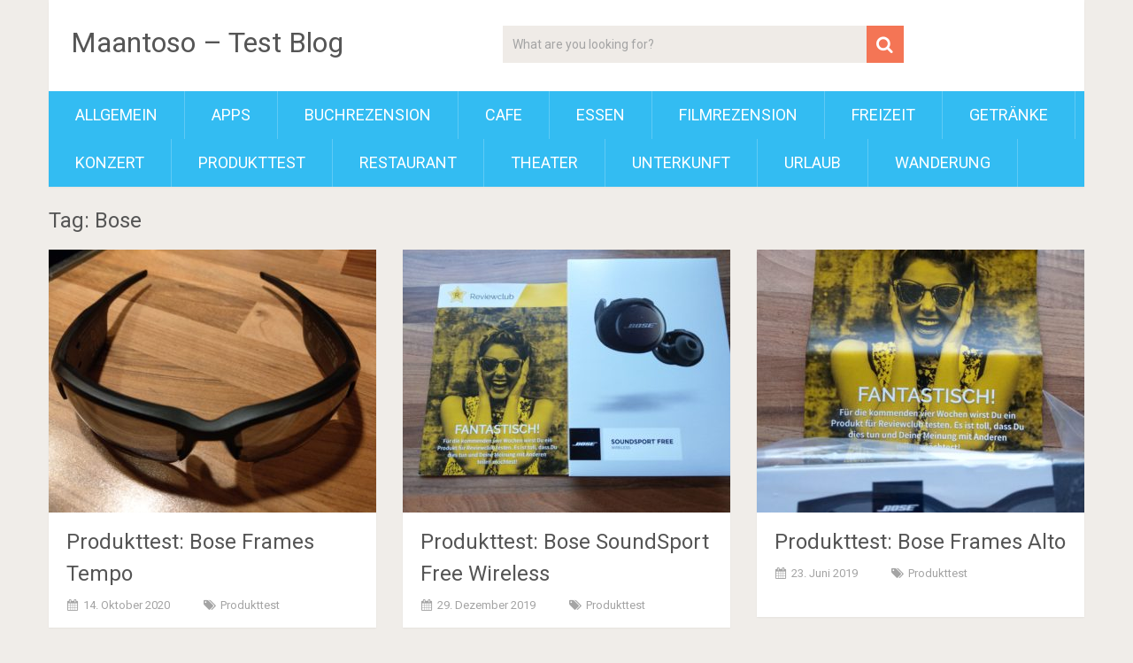

--- FILE ---
content_type: text/html; charset=utf-8
request_url: https://www.google.com/recaptcha/api2/aframe
body_size: 266
content:
<!DOCTYPE HTML><html><head><meta http-equiv="content-type" content="text/html; charset=UTF-8"></head><body><script nonce="TO-SBOSOqcmgsT-dMUH6Bg">/** Anti-fraud and anti-abuse applications only. See google.com/recaptcha */ try{var clients={'sodar':'https://pagead2.googlesyndication.com/pagead/sodar?'};window.addEventListener("message",function(a){try{if(a.source===window.parent){var b=JSON.parse(a.data);var c=clients[b['id']];if(c){var d=document.createElement('img');d.src=c+b['params']+'&rc='+(localStorage.getItem("rc::a")?sessionStorage.getItem("rc::b"):"");window.document.body.appendChild(d);sessionStorage.setItem("rc::e",parseInt(sessionStorage.getItem("rc::e")||0)+1);localStorage.setItem("rc::h",'1769902941443');}}}catch(b){}});window.parent.postMessage("_grecaptcha_ready", "*");}catch(b){}</script></body></html>